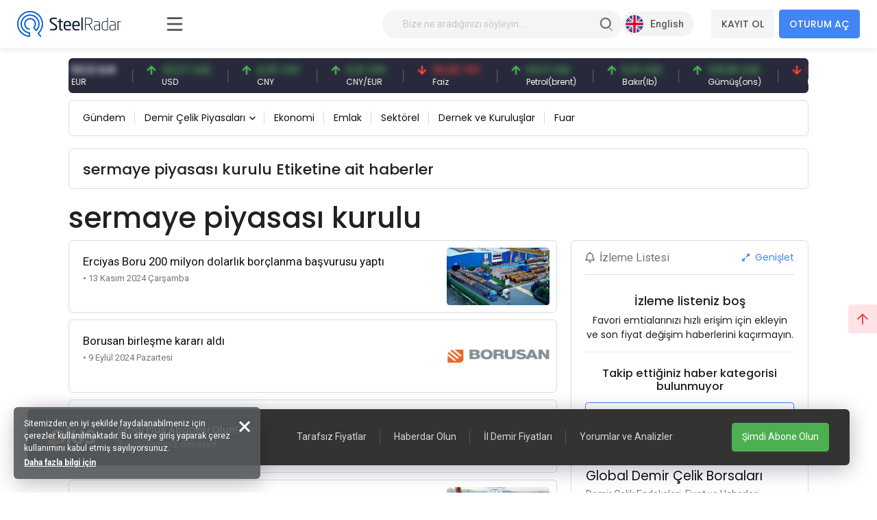

--- FILE ---
content_type: text/html; charset=utf-8
request_url: https://www.steelradar.com/sermaye-piyasasi-kurulu/haberleri/
body_size: 18154
content:


<!DOCTYPE html>
<html lang="tr" data-systemname="steelradar">
<head>
    <title>Haberler</title>
    <meta http-equiv="Content-type" content="text/html;charset=UTF-8" />
    <meta name="description" content="Yap&#x131; D&#xFC;nyas&#x131; ve &#x130;n&#x15F;aat Sekt&#xF6;r&#xFC; ile ilgili Haberler, Firmalar, Demir/&#xC7;elik Fiyatlar&#x131;, Yap&#x131; Projeleri tek t&#x131;kla ekran&#x131;n&#x131;zda." />
    <meta name="keywords" content="" />
    <meta name="viewport" content="width=device-width, initial-scale=1, shrink-to-fit=no, user-scalable=no">

    <link rel="shortcut icon" href="/favicon.ico">
    <link rel="apple-touch-icon" sizes="180x180" href="/apple-touch-icon.png">
    <link rel="icon" type="image/png" sizes="32x32" href="/favicon-32x32.png">
    <link rel="icon" type="image/png" sizes="16x16" href="/favicon-16x16.png">
    <link rel="mask-icon" href="/safari-pinned-tab.svg" color="#5bbad5">
    <meta name="apple-mobile-web-app-title" content="Steel Radar">
    <meta name="application-name" content="Steel Radar">
    <meta name="msapplication-TileColor" content="#da532c">
    <meta name="theme-color" content="#ffffff">

    <link href="https://fonts.googleapis.com" rel="dns-prefetch" />
    <link href="https://www.google-analytics.com" rel="dns-prefetch" />
    <link href="https://www.googletagservices.com" rel="dns-prefetch" />
    <link href="https://www.steelradar.com" rel="dns-prefetch" />

        <script>
            (function (w, d, s, l, i) {
                w[l] = w[l] || []; w[l].push({
                    'gtm.start':
                        new Date().getTime(), event: 'gtm.js'
                }); var f = d.getElementsByTagName(s)[0],
                    j = d.createElement(s), dl = l != 'dataLayer' ? '&l=' + l : ''; j.async = true; j.src =
                        'https://www.googletagmanager.com/gtm.js?id=' + i + dl; f.parentNode.insertBefore(j, f);
            })(window, document, 'script', 'dataLayer', 'GTM-WF9GLP7D');</script>

    <!-- Google Tag Manager by SteelRadar -->
    <script>
        (function (w, d, s, l, i) {
            w[l] = w[l] || []; w[l].push({
                'gtm.start':
                    new Date().getTime(), event: 'gtm.js'
            }); var f = d.getElementsByTagName(s)[0],
                j = d.createElement(s), dl = l != 'dataLayer' ? '&l=' + l : ''; j.async = true; j.src =
                    'https://www.googletagmanager.com/gtm.js?id=' + i + dl; f.parentNode.insertBefore(j, f);
        })(window, document, 'script', 'dataLayer', 'GTM-56LDTGSF');</script>
    <!-- End Google Tag Manager by SteelRadar -->

    <meta name="robots" content="index, follow">
    
    
    <link href="https://fonts.googleapis.com/css2?family=Poppins:wght@300;400;500;600;700&family=Roboto:ital,wght@0,300;0,400;0,500;0,700;1,400&display=swap?v=2021100500132644" rel="stylesheet" type="text/css" />
<link href="/Themes/SteelRadar/Content/plugins/fancybox3/jquery.fancybox.css?v=2021100500132644" rel="stylesheet" type="text/css" />
<link href="/Themes/SteelRadar/Content/scss/vendors/fonts/bootstrap-icons/bootstrap-icons.css?v=2021100500132644" rel="stylesheet" type="text/css" />
<link href="/Themes/SteelRadar/Content/scss/vendors/fonts/in-icon/insaatnoktasi-icon.css?v=2021100500132644" rel="stylesheet" type="text/css" />
<link href="/Themes/SteelRadar/Content/scss/vendors/fonts/fontawesome/scss/fontawesome.publish.min.css?v=2021100500132644" rel="stylesheet" type="text/css" />
<link href="/Themes/SteelRadar/Content/plugins/perfect-scrollbar/perfect-scrollbar.css?v=2021100500132644" rel="stylesheet" type="text/css" />
<link href="/Themes/SteelRadar/Content/plugins/breaking-news/breaking-news.css?v=2021100500132644" rel="stylesheet" type="text/css" />
<link href="/Themes/SteelRadar/Content/plugins/swiperjs/swiper-bundle.min.css?v=2021100500132644" rel="stylesheet" type="text/css" />
<link href="/Themes/SteelRadar/Content/css/style.min.css?v=2021100500132644" rel="stylesheet" type="text/css" />

    
    <script src="/lib/jquery/jquery-3.7.1.min.js?v=2021100500132644" type="text/javascript"></script>

    
    

    
            <link rel="alternate" hreflang="x-default" href="https://www.steelradar.com/sermaye-piyasasi-kurulu/haberleri/" />
            <link rel="alternate" hreflang="tr" href="https://www.steelradar.com/sermaye-piyasasi-kurulu/haberleri/" />
            <link rel="alternate" hreflang="en" href="https://www.steelradar.com/en/sermaye-piyasasi-kurulu/haberleri/" />


</head>
<body class=" subscription-non-active non-verified">

        <noscript>
            <iframe src="https://www.googletagmanager.com/ns.html?id=GTM-WF9GLP7D"
                    height="0" width="0" style="display:none;visibility:hidden"></iframe>
        </noscript>

    <!-- Google Tag Manager by SteelRadar (noscript) -->
        <noscript>
            <iframe src="https://www.googletagmanager.com/ns.html?id=GTM-56LDTGSF" 
                height="0" width="0" style="display:none;visibility:hidden"></iframe>
        </noscript>
    <!-- End Google Tag Manager by SteelRadar (noscript) -->

    


<header>
    <div class="header-wrap justify-content-between">
        <div class="header-brand">
            <a href="/" class="brand-logo">
    <img src="/steelradar-logo.svg" alt="Steel Radar" title="Steel Radar" />
</a>
        </div>
        <div class="header-search ms-xl-auto">
    <div class="header-search-group">
        <form method="get" class="small-search-box-form-209987787" action="/arama/">

            <input style="min-width:350px" class="input"
                   autocomplete="off"
                   name="q"
                   type="text"
                   placeholder="Bize ne aradığınızı söyleyin..." />
            <button class="btn btn-md btn-hover-icon-primary search-submit " type="submit">
                <span class="svg-icon  svg-icon-2x">
                    <svg xmlns="http://www.w3.org/2000/svg" xmlns:xlink="http://www.w3.org/1999/xlink" width="24px" height="24px" viewBox="0 0 24 24" version="1.1">
                        <g stroke="none" stroke-width="1" fill="none" fill-rule="evenodd">
                            <rect x="0" y="0" width="24" height="24" />
                            <path d="M14.2928932,16.7071068 C13.9023689,16.3165825 13.9023689,15.6834175 14.2928932,15.2928932 C14.6834175,14.9023689 15.3165825,14.9023689 15.7071068,15.2928932 L19.7071068,19.2928932 C20.0976311,19.6834175 20.0976311,20.3165825 19.7071068,20.7071068 C19.3165825,21.0976311 18.6834175,21.0976311 18.2928932,20.7071068 L14.2928932,16.7071068 Z"
                                  fill="#000000"
                                  fill-rule="nonzero"
                                  opacity="0.5" />
                            <path d="M11,16 C13.7614237,16 16,13.7614237 16,11 C16,8.23857625 13.7614237,6 11,6 C8.23857625,6 6,8.23857625 6,11 C6,13.7614237 8.23857625,16 11,16 Z M11,18 C7.13400675,18 4,14.8659932 4,11 C4,7.13400675 7.13400675,4 11,4 C14.8659932,4 18,7.13400675 18,11 C18,14.8659932 14.8659932,18 11,18 Z" fill="#000000" fill-rule="nonzero" />
                        </g>
                    </svg>
                </span>
            </button>

                
        </form>
    </div>
</div>

        <div class="header-right navbar-expand-xl text-end">
            <div class="header-language">
            <a href="/c-l/2/?returnurl=/en/sermaye-piyasasi-kurulu/haberleri/" class="header-language-btn text-nowrap">
                <img src="/i/f/en.png" alt="" /> <span>English</span>
            </a>
</div>
            <div class="aside-menu-button">
                <svg class="aside-menu-icon" viewBox="0 0 100 100" width="50">
                    <path class="line top" d="m 30, 33 h 40 c 0,0 9.044436,-0.654587 9.044436,-8.508902 0,-7.854315 -8.024349,-11.958003 -14.89975,-10.85914 -6.875401,1.098863 -13.637059,4.171617 -13.637059,16.368042 v 40" />
                    <path class="line middle" d="m 30, 50 h 40" />
                    <path class="line bottom" d="m 30, 67 h 40 c 12.796276,0 15.357889,-11.717785 15.357889,-26.851538 0,-15.133752 -4.786586,-27.274118 -16.667516,-27.274118 -11.88093,0 -18.499247,6.994427 -18.435284,17.125656 l 0.252538,40" />
                </svg>
            </div>
            

    <button class="navbar-toggler collapsed" type="button" data-bs-toggle="collapse" data-bs-target="#navbarSupportedContent" aria-controls="navbarSupportedContent" aria-expanded="false" aria-label="Toggle navigation">
        <i class="fas fa-user"></i>
    </button>
    <div class="collapse navbar-collapse" id="navbarSupportedContent">
        <a href="/kullanici-kayit/" class="btn btn-light mt-3 mt-md-0 me-md-2 fw-bold order-md-1 order-2 text-nowrap">KAYIT OL</a>
        <a href="/kullanici-giris/" class="btn btn-primary fw-bold order-md-2 order-1 text-nowrap">OTURUM AÇ</a>
    </div>

        </div>
    </div>
</header>


<main class="wrapper d-lg-flex">
    <div class="aside">
        <div class="aside-overlay"></div>
        <div class="aside-wrapper">
            <div class="aside-menu">
                <ul class="list-unstyled aside-menu-list">
                    <li >
                        <a href="/"><i class="in-icon-home"></i> <span>Ana Sayfa</span></a>
                    </li>
		<li>
                        <a target="_blank" href="https://insight.steelradar.com/4"><i class="fal fa-book"></i> <span>SteelRadar <b class="text-danger">Insight</b>  </span></a>
                    </li>
<li>
<a target="_blank" href="https://drive.google.com/drive/folders/1nhgADOdGj5x-Yvnbg3aBmpve9Vdk_Ojt"><i class="fal fa-newspaper"></i><span>Bültenler</span></a>
</li>
                    <li >
                        <a href="/celik-bolge-fiyatlari/"><i class="fal fa-map-marker-check"></i><span>Bölgeler</span></a>
                    </li>
                    <li >
                        <a href="/celik-piyasa-fiyatlari/"><i class="fal fa-industry-alt"></i><span>Piyasalar</span></a>
                    </li>
                    <li>
                        <a href="/pazaryeri/"><i class="fal fa-cube"></i> <span>Pazaryeri</span></a>
                    </li>
                    <li>
                        <a href="/haberler/"><i class="in-icon-news"></i> <span>Haberler</span></a>
                    </li>
                    <li >
                        <a href="/yorumlar/"><i class="fal fa-comments-alt"></i> <span>Yorumlar</span></a>
                    </li>
                    
                        <li class="active">
                            <a href="/analiz/haberleri/"><i class="fal fa-analytics"></i> <span>Analiz</span></a>
                        </li>
                    <li>
                        <a href="/celik-fiyat-analiz-araci/"><i class="fal fa-chart-line"></i> <span>Fiyat analiz aracı</span></a>
                    </li>
                    <li >
                        <a href="/izleme-listem/"><i class="fal fa-list-alt"></i><span>İzleme Listesi</span></a>
                    </li>

                    <li>
                        <a href="/celik-vadeli-islem-fiyatlari"> <i class="fal fa-monitor-heart-rate"></i> <span>Vadeli Çelik Borsaları</span></a>
                    </li>
                     
                </ul>
                



                

                <hr />
                <div class="aside-subtitle">
                    <a>
                        PİYASALAR
                    </a>
                </div>
                    <!-- Page Header -->
    <ul class="list-unstyled piyasalar-menu aside-menu-list">
            <li class="">
                <a href="/insaat-demiri-fiyatlari/"><i class="in-icon-insaatdemiri"></i> <span>&#x130;n&#x15F;aat Demiri</span></a>
            </li>
            <li class="">
                <a href="/hurda/"><i class="in-icon-hurda"></i> <span>Hurda</span></a>
            </li>
            <li class="">
                <a href="/demir-cevheri/"><i class="in-icon-cevher"></i> <span>Demir Cevheri</span></a>
            </li>
            <li class="">
                <a href="/kutuk/"><i class="in-icon-kutuk"></i> <span>K&#xFC;t&#xFC;k</span></a>
            </li>
            <li class="">
                <a href="/slab-2/"><i class="in-icon-kutuk"></i> <span>Slab</span></a>
            </li>
            <li class="">
                <a href="/filmasin/"><i class="in-icon-filmasin"></i> <span>Filma&#x15F;in</span></a>
            </li>
            <li class="">
                <a href="/celik-hasir/"><i class="in-icon-celikhasir"></i> <span>&#xC7;elik Has&#x131;r</span></a>
            </li>
            <li class="">
                <a href="/profil/"><i class="in-icon-profil"></i> <span>Profil</span></a>
            </li>
            <li class="">
                <a href="/kosebent/"><i class="in-icon-kosebent"></i> <span>K&#xF6;&#x15F;ebent</span></a>
            </li>
            <li class="">
                <a href="/sac/"><i class="in-icon-sac"></i> <span>Sac</span></a>
            </li>
            <li class="">
                <a href="/boru-2/"><i class="in-icon-boru"></i> <span>Boru</span></a>
            </li>
            <li class="">
                <a href="/komur-2/"><i class="in-icon-cevher"></i> <span>K&#xF6;m&#xFC;r</span></a>
            </li>
            <li class="">
                <a href="/pik-demir-2/"><i class="in-icon-pikdemir"></i> <span>Pik Demir</span></a>
            </li>
    </ul>

                <hr />
                

<ul class="aside-menu-basic list-unstyled mb-10">
    <li>
        <a style="background-color:#4785f5; color:#fff; border-radius:0 60px 60px 0;" href="/abonelik-bilgileri/">+Plus Abonesi Olun</a>
    </li>
   
        <li>
            <a href="/hakkimizda/">Hakk&#x131;m&#x131;zda</a>
        </li>
        <li>
            <a href="/medya-partnerlerimiz/">Fuarlar ve Medya Partnerlikleri</a>
        </li>
        <li>
            <a href="/bize-ulasin/">&#x130;leti&#x15F;im</a>
        </li>
        <li>
            <a href="/gizlilik/">Gizlilik</a>
        </li>

    
    <li class="feedback-menu-btn">
        <a href="#" data-bs-toggle="modal" data-bs-target="#feedbackModal">Geri Bildirim</a>
    </li>
</ul>


            </div>
        </div>
    </div>
    <div class="container-xl">
        <div class="content">

            



            

             

            



<div class="price-bar">
    <div class="price-bar-list">
        <div class="swiper-container w-100">
            <div class="swiper-wrapper">
                        <div class="swiper-slide">
                            <div class="price-bar-item price-long">
                                <span class="price-bar-item-current">
                                    <span class="is-price">12.668,52 TRY</span>
                                </span>
                                <span class="price-bar-item-name"> BIST 100 </span>
                                <a href="#" title="BIST 100"><span>BIST 100</span></a>
                            </div>
                        </div>
                        <div class="swiper-slide">
                            <div class="price-bar-item ">
                                <span class="price-bar-item-current">
                                    <span class="is-price">50,12 EUR</span>
                                </span>
                                <span class="price-bar-item-name"> EUR </span>
                                <a href="#" title="EUR"><span>EUR</span></a>
                            </div>
                        </div>
                        <div class="swiper-slide">
                            <div class="price-bar-item price-long">
                                <span class="price-bar-item-current">
                                    <span class="is-price">43,27 USD</span>
                                </span>
                                <span class="price-bar-item-name"> USD </span>
                                <a href="#" title="USD"><span>USD</span></a>
                            </div>
                        </div>
                        <div class="swiper-slide">
                            <div class="price-bar-item price-long">
                                <span class="price-bar-item-current">
                                    <span class="is-price">6,25 CNY</span>
                                </span>
                                <span class="price-bar-item-name"> CNY </span>
                                <a href="#" title="CNY"><span>CNY</span></a>
                            </div>
                        </div>
                        <div class="swiper-slide">
                            <div class="price-bar-item price-long">
                                <span class="price-bar-item-current">
                                    <span class="is-price">0,12 CNY</span>
                                </span>
                                <span class="price-bar-item-name"> CNY/EUR </span>
                                <a href="#" title="CNY/EUR"><span>CNY/EUR</span></a>
                            </div>
                        </div>
                        <div class="swiper-slide">
                            <div class="price-bar-item price-short">
                                <span class="price-bar-item-current">
                                    <span class="is-price">36,45 TRY</span>
                                </span>
                                <span class="price-bar-item-name"> Faiz </span>
                                <a href="#" title="Faiz"><span>Faiz</span></a>
                            </div>
                        </div>
                        <div class="swiper-slide">
                            <div class="price-bar-item price-long">
                                <span class="price-bar-item-current">
                                    <span class="is-price">64,11 USD</span>
                                </span>
                                <span class="price-bar-item-name"> Petrol(brent) </span>
                                <a href="#" title="Petrol(brent)"><span>Petrol(brent)</span></a>
                            </div>
                        </div>
                        <div class="swiper-slide">
                            <div class="price-bar-item price-long">
                                <span class="price-bar-item-current">
                                    <span class="is-price">5,91 USD</span>
                                </span>
                                <span class="price-bar-item-name"> Bak&#x131;r(lb) </span>
                                <a href="#" title="Bak&#x131;r(lb)"><span>Bak&#x131;r(lb)</span></a>
                            </div>
                        </div>
                        <div class="swiper-slide">
                            <div class="price-bar-item price-long">
                                <span class="price-bar-item-current">
                                    <span class="is-price">129,98 USD</span>
                                </span>
                                <span class="price-bar-item-name"> G&#xFC;m&#xFC;&#x15F;(ons) </span>
                                <a href="#" title="G&#xFC;m&#xFC;&#x15F;(ons)"><span>G&#xFC;m&#xFC;&#x15F;(ons)</span></a>
                            </div>
                        </div>
                        <div class="swiper-slide">
                            <div class="price-bar-item price-short">
                                <span class="price-bar-item-current">
                                    <span class="is-price">106,07 USD</span>
                                </span>
                                <span class="price-bar-item-name"> (CME) 62% Fe </span>
                                <a href="#" title="(CME) 62% Fe"><span>(CME) 62% Fe</span></a>
                            </div>
                        </div>
                        <div class="swiper-slide">
                            <div class="price-bar-item ">
                                <span class="price-bar-item-current">
                                    <span class="is-price">351,00 USD</span>
                                </span>
                                <span class="price-bar-item-name"> Gemi S&#xF6;k&#xFC;m </span>
                                <a href="#" title="Gemi S&#xF6;k&#xFC;m"><span>Gemi S&#xF6;k&#xFC;m</span></a>
                            </div>
                        </div>
                        <div class="swiper-slide">
                            <div class="price-bar-item price-long">
                                <span class="price-bar-item-current">
                                    <span class="is-price">6.497,14 TRY</span>
                                </span>
                                <span class="price-bar-item-name"> Alt&#x131;n(gr) </span>
                                <a href="#" title="Alt&#x131;n(gr)"><span>Alt&#x131;n(gr)</span></a>
                            </div>
                        </div>
                        <div class="swiper-slide">
                            <div class="price-bar-item ">
                                <span class="price-bar-item-current">
                                    <span class="is-price">106,00 USD</span>
                                </span>
                                <span class="price-bar-item-name"> Demir Cevheri 61% Fe </span>
                                <a href="#" title="Demir Cevheri 61% Fe"><span>Demir Cevheri 61% Fe</span></a>
                            </div>
                        </div>
             
            </div>
        </div>
    </div>

    <!--   <div class="price-bottom">
       <div class="update-date">
          Son Güncelleme: 28.03.2021 - 14:02:15 <a href="#" class="link-success ms-1 d-inline-block"><i class="fas fa-sync-alt icon-lg-nm"></i></a>
       </div>
         <div class="legal-warning">
          <a href="#">Sorumluluk reddi beyanı</a>
       </div>
    </div> -->
</div>

<script>
    $(document).ready(function () {
        const swiper = new Swiper(".price-bar-list .swiper-container", {
            slidesPerView: "auto",
            autoplay: {
                delay: 1,
                disableOnInteraction: false,
                pauseOnMouseEnter: true,
            },
            speed: 2150,
            loop: true,
        });
    });
</script>

    <!-- Page Header -->
<div class="page-header my-5 mt-lg-0 py-4 py-md-3 py-lg-2">
    <a href="#" class="page-header-menu-btn page-header-menu-notitle btn btn-light-primary mb-0 fw-semibold">
        KATEGORİLER <i class="fas fa-bars icon-nm ms-2 pe-0 mb-1 mb-md-0"></i>
    </a>
    <ul class="page-header-menu page-header-menu-modal  list-unstyled mb-0">
        <li class="page-header-menu-title">
            <span>KATEGORİLER</span>
            <span class="page-header-menu-close">
                <i class="fas fa-times"></i>
            </span>
        </li>

<li class="inactive  parent" onclick="redirectSection(this)" data-href="/haberler/gundem/">
        <a href="/haberler/gundem/">
            G&#xFC;ndem
        </a>

</li>

<li class="inactive dropdown dropdown-hover parent" onclick="redirectSection(this)" data-href="/haberler/demir-celik-piyasalari/">
        <a href="/haberler/demir-celik-piyasalari/" class="dropdown-toggle " id="news-category-1" data-bs-toggle="dropdown" aria-expanded="false">
            Demir &#xC7;elik Piyasalar&#x131;
        </a>

            <ul class="dropdown-menu dropdown-menu-sm dropdown-menu-anim-up" aria-labelledby="news-category-6">

<li>
    <a href="/haberler/insaat-demiri-haberleri/" class="dropdown-item">
        &#x130;n&#x15F;aat Demiri Haberleri
    </a>
</li>

<li>
    <a href="/haberler/hurda-haberleri/" class="dropdown-item">
        Hurda Haberleri
    </a>
</li>

<li>
    <a href="/haberler/demir-cevheri-haberleri/" class="dropdown-item">
        Demir Cevheri Haberleri
    </a>
</li>

<li>
    <a href="/haberler/kutuk-haberleri/" class="dropdown-item">
        K&#xFC;t&#xFC;k Haberleri
    </a>
</li>

<li>
    <a href="/haberler/filmasin-haberleri/" class="dropdown-item">
        Filma&#x15F;in Haberleri
    </a>
</li>

<li>
    <a href="/haberler/celik-hasir-haberleri/" class="dropdown-item">
        &#xC7;elik Has&#x131;r Haberleri
    </a>
</li>

<li>
    <a href="/haberler/sac-ve-profil-haberleri/" class="dropdown-item">
        Sac Haberleri
    </a>
</li>

<li>
    <a href="/haberler/boru-ve-profil-haberleri/" class="dropdown-item">
        Boru ve Profil Haberleri
    </a>
</li>

<li>
    <a href="/haberler/kosebent-haberleri/" class="dropdown-item">
        K&#xF6;&#x15F;ebent Haberleri
    </a>
</li>
            </ul>
</li>

<li class="inactive  parent" onclick="redirectSection(this)" data-href="/haberler/ekonomi/">
        <a href="/haberler/ekonomi/">
            Ekonomi
        </a>

</li>

<li class="inactive  parent" onclick="redirectSection(this)" data-href="/haberler/emlak-haberleri/">
        <a href="/haberler/emlak-haberleri/">
            Emlak
        </a>

</li>

<li class="inactive  parent" onclick="redirectSection(this)" data-href="/haberler/sektorel/">
        <a href="/haberler/sektorel/">
            Sekt&#xF6;rel
        </a>

</li>

<li class="inactive  parent" onclick="redirectSection(this)" data-href="/haberler/dernek-ve-kuruluslar/">
        <a href="/haberler/dernek-ve-kuruluslar/">
            Dernek ve Kurulu&#x15F;lar
        </a>

</li>

<li class="inactive  parent" onclick="redirectSection(this)" data-href="/haberler/fuar-haberleri/">
        <a href="/haberler/fuar-haberleri/">
            Fuar
        </a>

</li>
    </ul>
</div>




















    <div class="page-header mb-5">
        <h2 class="page-header-title mt-3">
            sermaye piyasas&#x131; kurulu Etiketine ait haberler
        </h2>
    </div>

<h1>sermaye piyasas&#x131; kurulu</h1>



<div class="row content__row">
    <div class="col-lg-8">
        <div class="news-row-list">
            <div class="row gy-3">
                    <div class="col-12">
                        <div class="news-row-item">
                            <div class="news-row-item-content">
                                <h4>Erciyas Boru 200 milyon dolarl&#x131;k bor&#xE7;lanma ba&#x15F;vurusu yapt&#x131;</h4>
                                <span class="date"> • 13 Kas&#x131;m 2024 &#xC7;ar&#x15F;amba</span>
                            </div>
                            <div class="news-row-item-image">
                                <a href="#">
                                    <img src="https://www.steelradar.com/i/m/014/0148129_erciyas-boru-200-milyon-dolarlik-borclanma-basvurusu-yapti.jpeg" alt="" />
                                </a>
                            </div>
                            <a href="/haber/erciyas-boru-200-milyon-dolarlik-borclanma-basvurusu-yapti/" title="" class="news-row-item-link"></a>
                        </div>
                    </div>
                    <div class="col-12">
                        <div class="news-row-item">
                            <div class="news-row-item-content">
                                <h4>Borusan birle&#x15F;me karar&#x131; ald&#x131;</h4>
                                <span class="date"> • 9 Eyl&#xFC;l 2024 Pazartesi</span>
                            </div>
                            <div class="news-row-item-image">
                                <a href="#">
                                    <img src="https://www.steelradar.com/i/m/014/0146199_borusan-birlesme-karari-aldi.png" alt="" />
                                </a>
                            </div>
                            <a href="/haber/borusan-birlesme-karari-aldi-2/" title="" class="news-row-item-link"></a>
                        </div>
                    </div>
                    <div class="col-12">
                        <div class="news-row-item">
                            <div class="news-row-item-content">
                                <h4>Ekinciler Demir &#xC7;elik halka arz oluyor</h4>
                                <span class="date"> • 5 Eyl&#xFC;l 2024 Per&#x15F;embe</span>
                            </div>
                            <div class="news-row-item-image">
                                <a href="#">
                                    <img src="https://www.steelradar.com/i/m/014/0146065_ekinciler-demir-celik-halka-arz-oluyor.png" alt="" />
                                </a>
                            </div>
                            <a href="/haber/ekinciler-demir-celik-halka-arz-oluyor/" title="" class="news-row-item-link"></a>
                        </div>
                    </div>
                    <div class="col-12">
                        <div class="news-row-item">
                            <div class="news-row-item-content">
                                <h4>Erciyas Boru bor&#xE7;lanma ba&#x15F;vurusu yapt&#x131;</h4>
                                <span class="date"> • 29 A&#x11F;ustos 2024 Per&#x15F;embe</span>
                            </div>
                            <div class="news-row-item-image">
                                <a href="#">
                                    <img src="https://www.steelradar.com/i/m/014/0145928_erciyas-celik-borclanma-basvurusu-yapti.jpeg" alt="" />
                                </a>
                            </div>
                            <a href="/haber/erciyas-celik-borclanma-basvurusu-yapti/" title="" class="news-row-item-link"></a>
                        </div>
                    </div>
                    <div class="col-12">
                        <div class="news-row-item">
                            <div class="news-row-item-content">
                                <h4>K&#x131;ra&#xE7; Galvaniz halka arz oluyor! Talep toplama tarihi belli oldu </h4>
                                <span class="date"> • 12 A&#x11F;ustos 2024 Pazartesi</span>
                            </div>
                            <div class="news-row-item-image">
                                <a href="#">
                                    <img src="https://www.steelradar.com/i/m/014/0145324_kirac-galvaniz-halka-arz-oluyor.jpeg" alt="" />
                                </a>
                            </div>
                            <a href="/haber/kirac-galvaniz-halka-arz-oluyor-talep-toplama-tarihi-belli-oldu/" title="" class="news-row-item-link"></a>
                        </div>
                    </div>
                    <div class="col-12">
                        <div class="news-row-item">
                            <div class="news-row-item-content">
                                <h4>SPK, &#xD6;zya&#x15F;ar Tel&#x27;in halka arz&#x131;n&#x131; onaylad&#x131;</h4>
                                <span class="date"> • 17 May&#x131;s 2024 Cuma</span>
                            </div>
                            <div class="news-row-item-image">
                                <a href="#">
                                    <img src="https://www.steelradar.com/i/m/014/0142874_spk-ozyasar-telin-halka-arzini-onayladi.jpeg" alt="" />
                                </a>
                            </div>
                            <a href="/haber/spk-ozyasar-telin-halka-arzini-onayladi/" title="" class="news-row-item-link"></a>
                        </div>
                    </div>
                    <div class="col-12">
                        <div class="news-row-item">
                            <div class="news-row-item-content">
                                <h4>Ko&#xE7; Metalurji&#x2019;nin halka arz ba&#x15F;vurusu onayland&#x131;</h4>
                                <span class="date"> • 3 May&#x131;s 2024 Cuma</span>
                            </div>
                            <div class="news-row-item-image">
                                <a href="#">
                                    <img src="https://www.steelradar.com/i/m/014/0142304_koc-metalurjinin-halka-arza-basvurusu-onaylandi.jpeg" alt="" />
                                </a>
                            </div>
                            <a href="/haber/koc-metalurjinin-halka-arza-basvurusu-onaylandi/" title="" class="news-row-item-link"></a>
                        </div>
                    </div>
                    <div class="col-12">
                        <div class="news-row-item">
                            <div class="news-row-item-content">
                                <h4>Kocaer &#xC7;elik&#x2019;ten bedelsiz sermaye art&#x131;r&#x131;m&#x131; karar&#x131;!</h4>
                                <span class="date"> • 27 Nisan 2024 Cumartesi</span>
                            </div>
                            <div class="news-row-item-image">
                                <a href="#">
                                    <img src="https://www.steelradar.com/i/m/014/0142070_kocaer-celikten-bedelsiz-sermaye-artirimi-karari.png" alt="" />
                                </a>
                            </div>
                            <a href="/haber/kocaer-celikten-bedelsiz-sermaye-artirimi-karari/" title="" class="news-row-item-link"></a>
                        </div>
                    </div>
                    <div class="col-12">
                        <div class="news-row-item">
                            <div class="news-row-item-content">
                                <h4>Soyba&#x15F; Demir &#xC7;elik halka arz i&#xE7;in onay bekliyor</h4>
                                <span class="date"> • 9 Nisan 2024 Sal&#x131;</span>
                            </div>
                            <div class="news-row-item-image">
                                <a href="#">
                                    <img src="https://www.steelradar.com/i/m/014/0141568_soybas-demir-celik-halka-arz-icin-onay-bekliyor.jpeg" alt="" />
                                </a>
                            </div>
                            <a href="/haber/soybas-demir-celik-halka-arz-icin-onay-bekliyor-2/" title="" class="news-row-item-link"></a>
                        </div>
                    </div>
                    <div class="col-12">
                        <div class="news-row-item">
                            <div class="news-row-item-content">
                                <h4>SPK&#x2019;dan Erdemir raporu i&#xE7;in Bank of America&#x2019;ya inceleme</h4>
                                <span class="date"> • 6 Mart 2024 &#xC7;ar&#x15F;amba</span>
                            </div>
                            <div class="news-row-item-image">
                                <a href="#">
                                    <img src="https://www.steelradar.com/i/m/014/0140404_spkdan-erdemir-raporu-icin-bank-of-americaya-inceleme.jpeg" alt="" />
                                </a>
                            </div>
                            <a href="/haber/spkdan-erdemir-raporu-icin-bank-of-americaya-inceleme/" title="" class="news-row-item-link"></a>
                        </div>
                    </div>
                                                    <div class="pager">
                        <ul><li class="current-page"><span>1</span></li><li class="individual-page"><a href="https://www.steelradar.com/sermaye-piyasasi-kurulu/haberleri/?pagenumber=2">2</a></li><li class="next-page"><a href="https://www.steelradar.com/sermaye-piyasasi-kurulu/haberleri/?pagenumber=2">»</a></li></ul>
                    </div>
            </div>
        </div>
    </div>
    <div class="col-lg-4">
        <div class="right-content">
            


<div class="card card-basic mb-5">
    <div class="card-header d-flex align-items-center justify-content-between">
        <h6 class="fw-normal mb-0 text-muted font-roboto"><i class="far fa-bell me-2 "></i>İzleme Listesi</h6>
        <a href="/izleme-listem/" class="text-hover-danger"><i class="fas fa-expand-alt icon-nm me-1"></i> Genişlet</a>
    </div>
    <div class="card-body px-0 py-0">
        <div class="watch-list">
                <div class="mt-8 text-center">
                    <h5>İzleme listeniz boş</h5>
                    <p>Favori emtialarınızı hızlı erişim için ekleyin ve son fiyat değişim haberlerini kaçırmayın.</p>
                    <hr class="bg-dark-o-100" />
                </div>


        </div>
            <div class="py-2 text-center">
                <h6> Takip ettiğiniz haber kategorisi bulunmuyor</h6>
            </div>
        <a href="/hesabim/bildirim-tercihleri/" class="btn btn-outline-primary mb-6 w-100 btn-sm">Bildirim Tercihlerini Düzenle</a>
    </div>
</div>

            
<div class="card card-custom card-border mb-5">
    <div class="card-header card-header-tabs-line">
        <div class="card-title">
            <h3 class="card-label font-size-h4">
                Global Demir Çelik Borsaları
            </h3>
            <p>Demir Çelik Endeksleri, Fiyat ve Haberleri</p>
        </div>
        <div class="card-toolbar">
            <ul class="nav nav-border nav-flex-wrap" id="piyasalar-tab" role="tablist">
                                    <li class="nav-item" role="presentation">
                        <a href="#" class="nav-link active" id="shanghai-vadeli-islemler-insaat-demiri-tab" data-bs-toggle="tab" data-bs-target="#shanghai-vadeli-islemler-insaat-demiri" type="button" role="tab" aria-controls="22" aria-selected="true">
                            <span class="nav-text">Shanghai Vadeli &#x130;&#x15F;lemler- &#x130;n&#x15F;aat demiri</span>
                        </a>
                    </li>
                    <li class="nav-item" role="presentation">
                        <a href="#" class="nav-link " id="shanghai-vadeli-islemler-hrc-tab" data-bs-toggle="tab" data-bs-target="#shanghai-vadeli-islemler-hrc" type="button" role="tab" aria-controls="23" aria-selected="true">
                            <span class="nav-text">Shanghai Vadeli &#x130;&#x15F;lemler HRC</span>
                        </a>
                    </li>
                    <li class="nav-item" role="presentation">
                        <a href="#" class="nav-link " id="shanghai-vadeli-islemler-paslanmaz-celik-tab" data-bs-toggle="tab" data-bs-target="#shanghai-vadeli-islemler-paslanmaz-celik" type="button" role="tab" aria-controls="24" aria-selected="true">
                            <span class="nav-text">Shanghai Vadeli &#x130;&#x15F;lemler- Paslanmaz &#xC7;elik</span>
                        </a>
                    </li>
                    <li class="nav-item" role="presentation">
                        <a href="#" class="nav-link " id="lme-celik-insaat-demiri-tab" data-bs-toggle="tab" data-bs-target="#lme-celik-insaat-demiri" type="button" role="tab" aria-controls="11" aria-selected="true">
                            <span class="nav-text">LME &#xC7;elik &#x130;n&#x15F;aat Demiri</span>
                        </a>
                    </li>
                    <li class="nav-item" role="presentation">
                        <a href="#" class="nav-link " id="lme-celik-hurda-tab" data-bs-toggle="tab" data-bs-target="#lme-celik-hurda" type="button" role="tab" aria-controls="15" aria-selected="true">
                            <span class="nav-text">LME &#xC7;elik Hurda</span>
                        </a>
                    </li>
                    <li class="nav-item" role="presentation">
                        <a href="#" class="nav-link " id="lme-celik-hrc-tab" data-bs-toggle="tab" data-bs-target="#lme-celik-hrc" type="button" role="tab" aria-controls="16" aria-selected="true">
                            <span class="nav-text">LME &#xC7;elik HRC</span>
                        </a>
                    </li>
                    <li class="nav-item" role="presentation">
                        <a href="#" class="nav-link " id="lme-celik-hasir-tab" data-bs-toggle="tab" data-bs-target="#lme-celik-hasir" type="button" role="tab" aria-controls="21" aria-selected="true">
                            <span class="nav-text">LME &#xC7;elik Has&#x131;r</span>
                        </a>
                    </li>
            </ul>
        </div>
    </div>
    <div class="card-body p-0">
        <div class="tab-content" id="piyasalar-tab">
                            <div class="tab-pane  fade show active" id="shanghai-vadeli-islemler-insaat-demiri" role="tabpanel" aria-labelledby="shanghai-vadeli-islemler-insaat-demiri-tab">

                    <div class="global-price-list">

                            <div class="global-price-group">
                                <div class="global-price-list-title">
                                    

                                        <h5>Shanghai Vadeli &#x130;&#x15F;lemler &#x130;n&#x15F;aat Demiri 1 ay vadeli </h5>


                                </div>
                                 
                                    <a href="/bolge/global/shanghai-vadeli-islemler-insaat-demiri-1-ay-vadeli/8/" class="global-price-item global-price-item-nochange">

                                        <div class="global-price-col">
                                            <div class="global-price-title">
                                                Shanghai Vadeli &#x130;&#x15F;lemler- &#x130;n&#x15F;aat Demiri - 1 ay vadeli 
                                            </div>
                                            <div class="global-price-date">
                                                19.01.2026
                                            </div>
                                        </div>

                                        <div class="global-price-col text-end ms-auto">

                                            <div class="global-price-current">
                                                <div class="is-price">
                                                    0,00
                                                </div>
                                            </div>
                                            <div class="global-price-change">
                                                <div class="is-price">
                                                    -0,00 (0,00)
                                                </div>
                                            </div>

                                        </div>
                                        <div class="global-price-col ms-5">
                                            <i class="fas fa-minus"></i>
                                        </div>

                                    </a>

                            </div>
                            <div class="global-price-group">
                                <div class="global-price-list-title">
                                    

                                        <h5>Shanghai Vadeli &#x130;&#x15F;lemler &#x130;n&#x15F;aat Demiri 2 Ay Vadeli</h5>


                                </div>
                                 
                                    <a href="/bolge/global/shanghai-vadeli-islemler-insaat-demiri-2-ay-vadeli/8/" class="global-price-item global-price-item-nochange">

                                        <div class="global-price-col">
                                            <div class="global-price-title">
                                                Shanghai Vadeli &#x130;&#x15F;lemler- &#x130;n&#x15F;aat Demiri- 2 Ay Vadeli
                                            </div>
                                            <div class="global-price-date">
                                                19.01.2026
                                            </div>
                                        </div>

                                        <div class="global-price-col text-end ms-auto">

                                            <div class="global-price-current">
                                                <div class="is-price">
                                                    0,00
                                                </div>
                                            </div>
                                            <div class="global-price-change">
                                                <div class="is-price">
                                                    -0,00 (0,00)
                                                </div>
                                            </div>

                                        </div>
                                        <div class="global-price-col ms-5">
                                            <i class="fas fa-minus"></i>
                                        </div>

                                    </a>

                            </div>
                            <div class="global-price-group">
                                <div class="global-price-list-title">
                                    

                                        <h5>Shanghai Vadeli &#x130;&#x15F;lemler &#x130;n&#x15F;aat Demiri 3 ay vadeli </h5>


                                </div>
                                 
                                    <a href="/bolge/global/shanghai-vadeli-islemler-insaat-demiri-3-ay-vadeli/8/" class="global-price-item global-price-item-nochange">

                                        <div class="global-price-col">
                                            <div class="global-price-title">
                                                Shanghai Vadeli &#x130;&#x15F;lemler &#x130;n&#x15F;aat Demiri 3 ay vadeli 
                                            </div>
                                            <div class="global-price-date">
                                                19.01.2026
                                            </div>
                                        </div>

                                        <div class="global-price-col text-end ms-auto">

                                            <div class="global-price-current">
                                                <div class="is-price">
                                                    0,00
                                                </div>
                                            </div>
                                            <div class="global-price-change">
                                                <div class="is-price">
                                                    -0,00 (0,00)
                                                </div>
                                            </div>

                                        </div>
                                        <div class="global-price-col ms-5">
                                            <i class="fas fa-minus"></i>
                                        </div>

                                    </a>

                            </div>

                    </div>
                     


                </div>
                <div class="tab-pane  fade show " id="shanghai-vadeli-islemler-hrc" role="tabpanel" aria-labelledby="shanghai-vadeli-islemler-hrc-tab">

                    <div class="global-price-list">

                            <div class="global-price-group">
                                <div class="global-price-list-title">
                                    

                                        <h5>HRC - 1 Ay Vadeli</h5>


                                </div>
                                 
                                    <a href="/bolge/global/hrc-1-ay-vadeli/8/" class="global-price-item global-price-item-nochange">

                                        <div class="global-price-col">
                                            <div class="global-price-title">
                                                HRC - 1 Ay Vadeli
                                            </div>
                                            <div class="global-price-date">
                                                19.01.2026
                                            </div>
                                        </div>

                                        <div class="global-price-col text-end ms-auto">

                                            <div class="global-price-current">
                                                <div class="is-price">
                                                    0,00
                                                </div>
                                            </div>
                                            <div class="global-price-change">
                                                <div class="is-price">
                                                    -0,00 (0,00)
                                                </div>
                                            </div>

                                        </div>
                                        <div class="global-price-col ms-5">
                                            <i class="fas fa-minus"></i>
                                        </div>

                                    </a>

                            </div>
                            <div class="global-price-group">
                                <div class="global-price-list-title">
                                    

                                        <h5>HRC - 2 Ay Vadeli</h5>


                                </div>
                                 
                                    <a href="/bolge/global/hrc-2-ay-vadeli/8/" class="global-price-item global-price-item-nochange">

                                        <div class="global-price-col">
                                            <div class="global-price-title">
                                                HRC - 2 Ay Vadeli
                                            </div>
                                            <div class="global-price-date">
                                                19.01.2026
                                            </div>
                                        </div>

                                        <div class="global-price-col text-end ms-auto">

                                            <div class="global-price-current">
                                                <div class="is-price">
                                                    0,00
                                                </div>
                                            </div>
                                            <div class="global-price-change">
                                                <div class="is-price">
                                                    -0,00 (0,00)
                                                </div>
                                            </div>

                                        </div>
                                        <div class="global-price-col ms-5">
                                            <i class="fas fa-minus"></i>
                                        </div>

                                    </a>

                            </div>
                            <div class="global-price-group">
                                <div class="global-price-list-title">
                                    

                                        <h5>HRC - 3 Ay Vadeli</h5>


                                </div>
                                 
                                    <a href="/bolge/global/hrc-3-ay-vadeli/8/" class="global-price-item global-price-item-nochange">

                                        <div class="global-price-col">
                                            <div class="global-price-title">
                                                HRC - 3 Ay Vadeli
                                            </div>
                                            <div class="global-price-date">
                                                19.01.2026
                                            </div>
                                        </div>

                                        <div class="global-price-col text-end ms-auto">

                                            <div class="global-price-current">
                                                <div class="is-price">
                                                    0,00
                                                </div>
                                            </div>
                                            <div class="global-price-change">
                                                <div class="is-price">
                                                    -0,00 (0,00)
                                                </div>
                                            </div>

                                        </div>
                                        <div class="global-price-col ms-5">
                                            <i class="fas fa-minus"></i>
                                        </div>

                                    </a>

                            </div>

                    </div>
                     


                </div>
                <div class="tab-pane  fade show " id="shanghai-vadeli-islemler-paslanmaz-celik" role="tabpanel" aria-labelledby="shanghai-vadeli-islemler-paslanmaz-celik-tab">

                    <div class="global-price-list">

                            <div class="global-price-group">
                                <div class="global-price-list-title">
                                    

                                        <h5>Paslanmaz &#xC7;elik - 1 Ay Vadeli</h5>


                                </div>
                                 
                                    <a href="/bolge/global/paslanmaz-celik-1-ay-vadeli/8/" class="global-price-item global-price-item-nochange">

                                        <div class="global-price-col">
                                            <div class="global-price-title">
                                                Paslanmaz &#xC7;elik - 1 Ay Vadeli
                                            </div>
                                            <div class="global-price-date">
                                                19.01.2026
                                            </div>
                                        </div>

                                        <div class="global-price-col text-end ms-auto">

                                            <div class="global-price-current">
                                                <div class="is-price">
                                                    0,00
                                                </div>
                                            </div>
                                            <div class="global-price-change">
                                                <div class="is-price">
                                                    -0,00 (0,00)
                                                </div>
                                            </div>

                                        </div>
                                        <div class="global-price-col ms-5">
                                            <i class="fas fa-minus"></i>
                                        </div>

                                    </a>

                            </div>
                            <div class="global-price-group">
                                <div class="global-price-list-title">
                                    

                                        <h5>Paslanmaz &#xC7;elik - 2 Ay Vadeli</h5>


                                </div>
                                 
                                    <a href="/bolge/global/paslanmaz-celik-2-ay-vadeli/8/" class="global-price-item global-price-item-nochange">

                                        <div class="global-price-col">
                                            <div class="global-price-title">
                                                Paslanmaz &#xC7;elik - 2 Ay Vadeli
                                            </div>
                                            <div class="global-price-date">
                                                19.01.2026
                                            </div>
                                        </div>

                                        <div class="global-price-col text-end ms-auto">

                                            <div class="global-price-current">
                                                <div class="is-price">
                                                    0,00
                                                </div>
                                            </div>
                                            <div class="global-price-change">
                                                <div class="is-price">
                                                    -0,00 (0,00)
                                                </div>
                                            </div>

                                        </div>
                                        <div class="global-price-col ms-5">
                                            <i class="fas fa-minus"></i>
                                        </div>

                                    </a>

                            </div>
                            <div class="global-price-group">
                                <div class="global-price-list-title">
                                    

                                        <h5>Paslanmaz &#xC7;elik - 3 Ay Vadeli</h5>


                                </div>
                                 
                                    <a href="/bolge/global/paslanmaz-celik-3-ay-vadeli/8/" class="global-price-item global-price-item-nochange">

                                        <div class="global-price-col">
                                            <div class="global-price-title">
                                                Paslanmaz &#xC7;elik - 3 Ay Vadeli
                                            </div>
                                            <div class="global-price-date">
                                                19.01.2026
                                            </div>
                                        </div>

                                        <div class="global-price-col text-end ms-auto">

                                            <div class="global-price-current">
                                                <div class="is-price">
                                                    0,00
                                                </div>
                                            </div>
                                            <div class="global-price-change">
                                                <div class="is-price">
                                                    -0,00 (0,00)
                                                </div>
                                            </div>

                                        </div>
                                        <div class="global-price-col ms-5">
                                            <i class="fas fa-minus"></i>
                                        </div>

                                    </a>

                            </div>

                    </div>
                     


                </div>
                <div class="tab-pane  fade show " id="lme-celik-insaat-demiri" role="tabpanel" aria-labelledby="lme-celik-insaat-demiri-tab">

                    <div class="global-price-list">

                            <div class="global-price-group">
                                <div class="global-price-list-title">
                                    

                                        <h5>1 Ay Vadeli</h5>


                                </div>
                                 
                                    <a href="/bolge/global/turkiye-1-ay-vadeli-fob/8/" class="global-price-item global-price-item-nochange">

                                        <div class="global-price-col">
                                            <div class="global-price-title">
                                                T&#xFC;rkiye 1 Ay Vadeli - FOB
                                            </div>
                                            <div class="global-price-date">
                                                16.01.2026
                                            </div>
                                        </div>

                                        <div class="global-price-col text-end ms-auto">

                                            <div class="global-price-current">
                                                <div class="is-price">
                                                    0,00
                                                </div>
                                            </div>
                                            <div class="global-price-change">
                                                <div class="is-price">
                                                    -0,00 (0,00)
                                                </div>
                                            </div>

                                        </div>
                                        <div class="global-price-col ms-5">
                                            <i class="fas fa-minus"></i>
                                        </div>

                                    </a>

                            </div>
                            <div class="global-price-group">
                                <div class="global-price-list-title">
                                    

                                        <h5>2 Ay Vadeli</h5>


                                </div>
                                 
                                    <a href="/bolge/global/turkiye-2-ay-vadeli-fob/8/" class="global-price-item global-price-item-nochange">

                                        <div class="global-price-col">
                                            <div class="global-price-title">
                                                T&#xFC;rkiye 2 Ay Vadeli - FOB
                                            </div>
                                            <div class="global-price-date">
                                                16.01.2026
                                            </div>
                                        </div>

                                        <div class="global-price-col text-end ms-auto">

                                            <div class="global-price-current">
                                                <div class="is-price">
                                                    0,00
                                                </div>
                                            </div>
                                            <div class="global-price-change">
                                                <div class="is-price">
                                                    -0,00 (0,00)
                                                </div>
                                            </div>

                                        </div>
                                        <div class="global-price-col ms-5">
                                            <i class="fas fa-minus"></i>
                                        </div>

                                    </a>

                            </div>
                            <div class="global-price-group">
                                <div class="global-price-list-title">
                                    

                                        <h5>3 Ay Vadeli</h5>


                                </div>
                                 
                                    <a href="/bolge/global/turkiye-3-ay-vadeli-fob/8/" class="global-price-item global-price-item-nochange">

                                        <div class="global-price-col">
                                            <div class="global-price-title">
                                                T&#xFC;rkiye 3 Ay Vadeli - FOB
                                            </div>
                                            <div class="global-price-date">
                                                16.01.2026
                                            </div>
                                        </div>

                                        <div class="global-price-col text-end ms-auto">

                                            <div class="global-price-current">
                                                <div class="is-price">
                                                    0,00
                                                </div>
                                            </div>
                                            <div class="global-price-change">
                                                <div class="is-price">
                                                    -0,00 (0,00)
                                                </div>
                                            </div>

                                        </div>
                                        <div class="global-price-col ms-5">
                                            <i class="fas fa-minus"></i>
                                        </div>

                                    </a>

                            </div>

                    </div>
                     


                </div>
                <div class="tab-pane  fade show " id="lme-celik-hurda" role="tabpanel" aria-labelledby="lme-celik-hurda-tab">

                    <div class="global-price-list">

                            <div class="global-price-group">
                                <div class="global-price-list-title">
                                    

                                        <h5>1 Ay Vadeli</h5>


                                </div>
                                 
                                    <a href="/bolge/global/turkiye-1-ay-vadeli-cfr/8/" class="global-price-item global-price-item-nochange">

                                        <div class="global-price-col">
                                            <div class="global-price-title">
                                                T&#xFC;rkiye 1 Ay Vadeli -CFR
                                            </div>
                                            <div class="global-price-date">
                                                16.01.2026
                                            </div>
                                        </div>

                                        <div class="global-price-col text-end ms-auto">

                                            <div class="global-price-current">
                                                <div class="is-price">
                                                    0,00
                                                </div>
                                            </div>
                                            <div class="global-price-change">
                                                <div class="is-price">
                                                    -0,00 (0,00)
                                                </div>
                                            </div>

                                        </div>
                                        <div class="global-price-col ms-5">
                                            <i class="fas fa-minus"></i>
                                        </div>

                                    </a>
                                    <a href="/bolge/global/hindistan-1-ay-vadeli-cfr/8/" class="global-price-item global-price-item-nochange">

                                        <div class="global-price-col">
                                            <div class="global-price-title">
                                                Hindistan 1 Ay Vadeli - CFR
                                            </div>
                                            <div class="global-price-date">
                                                16.01.2026
                                            </div>
                                        </div>

                                        <div class="global-price-col text-end ms-auto">

                                            <div class="global-price-current">
                                                <div class="is-price">
                                                    0,00
                                                </div>
                                            </div>
                                            <div class="global-price-change">
                                                <div class="is-price">
                                                    -0,00 (0,00)
                                                </div>
                                            </div>

                                        </div>
                                        <div class="global-price-col ms-5">
                                            <i class="fas fa-minus"></i>
                                        </div>

                                    </a>
                                    <a href="/bolge/global/tayvan-1-ay-vadeli-cfr/8/" class="global-price-item global-price-item-nochange">

                                        <div class="global-price-col">
                                            <div class="global-price-title">
                                                Tayvan 1 Ay Vadeli - CFR
                                            </div>
                                            <div class="global-price-date">
                                                16.01.2026
                                            </div>
                                        </div>

                                        <div class="global-price-col text-end ms-auto">

                                            <div class="global-price-current">
                                                <div class="is-price">
                                                    0,00
                                                </div>
                                            </div>
                                            <div class="global-price-change">
                                                <div class="is-price">
                                                    -0,00 (0,00)
                                                </div>
                                            </div>

                                        </div>
                                        <div class="global-price-col ms-5">
                                            <i class="fas fa-minus"></i>
                                        </div>

                                    </a>

                            </div>
                            <div class="global-price-group">
                                <div class="global-price-list-title">
                                    

                                        <h5>2 Ay Vadeli</h5>


                                </div>
                                 
                                    <a href="/bolge/global/turkiye-2-ay-vadeli-cfr/8/" class="global-price-item global-price-item-nochange">

                                        <div class="global-price-col">
                                            <div class="global-price-title">
                                                T&#xFC;rkiye 2 Ay Vadeli - CFR
                                            </div>
                                            <div class="global-price-date">
                                                16.01.2026
                                            </div>
                                        </div>

                                        <div class="global-price-col text-end ms-auto">

                                            <div class="global-price-current">
                                                <div class="is-price">
                                                    0,00
                                                </div>
                                            </div>
                                            <div class="global-price-change">
                                                <div class="is-price">
                                                    -0,00 (0,00)
                                                </div>
                                            </div>

                                        </div>
                                        <div class="global-price-col ms-5">
                                            <i class="fas fa-minus"></i>
                                        </div>

                                    </a>
                                    <a href="/bolge/global/hindistan-2-ay-vadeli-cfr/8/" class="global-price-item global-price-item-nochange">

                                        <div class="global-price-col">
                                            <div class="global-price-title">
                                                Hindistan 2 Ay Vadeli - CFR
                                            </div>
                                            <div class="global-price-date">
                                                16.01.2026
                                            </div>
                                        </div>

                                        <div class="global-price-col text-end ms-auto">

                                            <div class="global-price-current">
                                                <div class="is-price">
                                                    0,00
                                                </div>
                                            </div>
                                            <div class="global-price-change">
                                                <div class="is-price">
                                                    -0,00 (0,00)
                                                </div>
                                            </div>

                                        </div>
                                        <div class="global-price-col ms-5">
                                            <i class="fas fa-minus"></i>
                                        </div>

                                    </a>
                                    <a href="/bolge/global/tayvan-2-ay-vadeli-cfr/8/" class="global-price-item global-price-item-nochange">

                                        <div class="global-price-col">
                                            <div class="global-price-title">
                                                Tayvan 2 Ay Vadeli - CFR
                                            </div>
                                            <div class="global-price-date">
                                                16.01.2026
                                            </div>
                                        </div>

                                        <div class="global-price-col text-end ms-auto">

                                            <div class="global-price-current">
                                                <div class="is-price">
                                                    0,00
                                                </div>
                                            </div>
                                            <div class="global-price-change">
                                                <div class="is-price">
                                                    -0,00 (0,00)
                                                </div>
                                            </div>

                                        </div>
                                        <div class="global-price-col ms-5">
                                            <i class="fas fa-minus"></i>
                                        </div>

                                    </a>

                            </div>
                            <div class="global-price-group">
                                <div class="global-price-list-title">
                                    

                                        <h5>3 Ay Vadeli</h5>


                                </div>
                                 
                                    <a href="/bolge/global/turkiye-3-ay-vadeli-cfr/8/" class="global-price-item global-price-item-nochange">

                                        <div class="global-price-col">
                                            <div class="global-price-title">
                                                T&#xFC;rkiye 3 Ay Vadeli - CFR
                                            </div>
                                            <div class="global-price-date">
                                                16.01.2026
                                            </div>
                                        </div>

                                        <div class="global-price-col text-end ms-auto">

                                            <div class="global-price-current">
                                                <div class="is-price">
                                                    0,00
                                                </div>
                                            </div>
                                            <div class="global-price-change">
                                                <div class="is-price">
                                                    -0,00 (0,00)
                                                </div>
                                            </div>

                                        </div>
                                        <div class="global-price-col ms-5">
                                            <i class="fas fa-minus"></i>
                                        </div>

                                    </a>
                                    <a href="/bolge/global/hindistan-3-ay-vadeli-cfr/8/" class="global-price-item global-price-item-nochange">

                                        <div class="global-price-col">
                                            <div class="global-price-title">
                                                Hindistan 3 Ay Vadeli - CFR
                                            </div>
                                            <div class="global-price-date">
                                                16.01.2026
                                            </div>
                                        </div>

                                        <div class="global-price-col text-end ms-auto">

                                            <div class="global-price-current">
                                                <div class="is-price">
                                                    0,00
                                                </div>
                                            </div>
                                            <div class="global-price-change">
                                                <div class="is-price">
                                                    -0,00 (0,00)
                                                </div>
                                            </div>

                                        </div>
                                        <div class="global-price-col ms-5">
                                            <i class="fas fa-minus"></i>
                                        </div>

                                    </a>
                                    <a href="/bolge/global/tayvan-3-ay-vadeli-cfr/8/" class="global-price-item global-price-item-nochange">

                                        <div class="global-price-col">
                                            <div class="global-price-title">
                                                Tayvan 3 Ay Vadeli - CFR
                                            </div>
                                            <div class="global-price-date">
                                                16.01.2026
                                            </div>
                                        </div>

                                        <div class="global-price-col text-end ms-auto">

                                            <div class="global-price-current">
                                                <div class="is-price">
                                                    0,00
                                                </div>
                                            </div>
                                            <div class="global-price-change">
                                                <div class="is-price">
                                                    -0,00 (0,00)
                                                </div>
                                            </div>

                                        </div>
                                        <div class="global-price-col ms-5">
                                            <i class="fas fa-minus"></i>
                                        </div>

                                    </a>

                            </div>

                    </div>
                     


                </div>
                <div class="tab-pane  fade show " id="lme-celik-hrc" role="tabpanel" aria-labelledby="lme-celik-hrc-tab">

                    <div class="global-price-list">

                            <div class="global-price-group">
                                <div class="global-price-list-title">
                                    

                                        <h5>1 Ay Vadeli</h5>


                                </div>
                                 
                                    <a href="/bolge/global/cin-1-ay-vadeli-fob/8/" class="global-price-item global-price-item-nochange">

                                        <div class="global-price-col">
                                            <div class="global-price-title">
                                                &#xC7;in 1 Ay Vadeli - FOB
                                            </div>
                                            <div class="global-price-date">
                                                16.01.2026
                                            </div>
                                        </div>

                                        <div class="global-price-col text-end ms-auto">

                                            <div class="global-price-current">
                                                <div class="is-price">
                                                    0,00
                                                </div>
                                            </div>
                                            <div class="global-price-change">
                                                <div class="is-price">
                                                    -0,00 (0,00)
                                                </div>
                                            </div>

                                        </div>
                                        <div class="global-price-col ms-5">
                                            <i class="fas fa-minus"></i>
                                        </div>

                                    </a>
                                    <a href="/bolge/global/avrupa-1-ay-vadeli/8/" class="global-price-item global-price-item-nochange">

                                        <div class="global-price-col">
                                            <div class="global-price-title">
                                                Avrupa 1 Ay Vadeli 
                                            </div>
                                            <div class="global-price-date">
                                                16.01.2026
                                            </div>
                                        </div>

                                        <div class="global-price-col text-end ms-auto">

                                            <div class="global-price-current">
                                                <div class="is-price">
                                                    0,00
                                                </div>
                                            </div>
                                            <div class="global-price-change">
                                                <div class="is-price">
                                                    -0,00 (0,00)
                                                </div>
                                            </div>

                                        </div>
                                        <div class="global-price-col ms-5">
                                            <i class="fas fa-minus"></i>
                                        </div>

                                    </a>
                                    <a href="/bolge/global/kuzey-amerika-1-ay-vadeli/8/" class="global-price-item global-price-item-nochange">

                                        <div class="global-price-col">
                                            <div class="global-price-title">
                                                Kuzey Amerika 1 Ay Vadeli 
                                            </div>
                                            <div class="global-price-date">
                                                16.01.2026
                                            </div>
                                        </div>

                                        <div class="global-price-col text-end ms-auto">

                                            <div class="global-price-current">
                                                <div class="is-price">
                                                    0,00
                                                </div>
                                            </div>
                                            <div class="global-price-change">
                                                <div class="is-price">
                                                    -0,00 (0,00)
                                                </div>
                                            </div>

                                        </div>
                                        <div class="global-price-col ms-5">
                                            <i class="fas fa-minus"></i>
                                        </div>

                                    </a>

                            </div>
                            <div class="global-price-group">
                                <div class="global-price-list-title">
                                    

                                        <h5>2 Ay Vadeli</h5>


                                </div>
                                 
                                    <a href="/bolge/global/cin-2-ay-vadeli-fob/8/" class="global-price-item global-price-item-nochange">

                                        <div class="global-price-col">
                                            <div class="global-price-title">
                                                &#xC7;in 2 Ay Vadeli - FOB
                                            </div>
                                            <div class="global-price-date">
                                                16.01.2026
                                            </div>
                                        </div>

                                        <div class="global-price-col text-end ms-auto">

                                            <div class="global-price-current">
                                                <div class="is-price">
                                                    0,00
                                                </div>
                                            </div>
                                            <div class="global-price-change">
                                                <div class="is-price">
                                                    -0,00 (0,00)
                                                </div>
                                            </div>

                                        </div>
                                        <div class="global-price-col ms-5">
                                            <i class="fas fa-minus"></i>
                                        </div>

                                    </a>
                                    <a href="/bolge/global/avrupa-2-ay-vadeli/8/" class="global-price-item global-price-item-nochange">

                                        <div class="global-price-col">
                                            <div class="global-price-title">
                                                Avrupa 2 Ay Vadeli 
                                            </div>
                                            <div class="global-price-date">
                                                16.01.2026
                                            </div>
                                        </div>

                                        <div class="global-price-col text-end ms-auto">

                                            <div class="global-price-current">
                                                <div class="is-price">
                                                    0,00
                                                </div>
                                            </div>
                                            <div class="global-price-change">
                                                <div class="is-price">
                                                    -0,00 (0,00)
                                                </div>
                                            </div>

                                        </div>
                                        <div class="global-price-col ms-5">
                                            <i class="fas fa-minus"></i>
                                        </div>

                                    </a>
                                    <a href="/bolge/global/kuzey-amerika-2-ay-vadeli/8/" class="global-price-item global-price-item-nochange">

                                        <div class="global-price-col">
                                            <div class="global-price-title">
                                                Kuzey Amerika 2 Ay Vadeli
                                            </div>
                                            <div class="global-price-date">
                                                16.01.2026
                                            </div>
                                        </div>

                                        <div class="global-price-col text-end ms-auto">

                                            <div class="global-price-current">
                                                <div class="is-price">
                                                    0,00
                                                </div>
                                            </div>
                                            <div class="global-price-change">
                                                <div class="is-price">
                                                    -0,00 (0,00)
                                                </div>
                                            </div>

                                        </div>
                                        <div class="global-price-col ms-5">
                                            <i class="fas fa-minus"></i>
                                        </div>

                                    </a>

                            </div>
                            <div class="global-price-group">
                                <div class="global-price-list-title">
                                    

                                        <h5>3 Ay Vadeli</h5>


                                </div>
                                 
                                    <a href="/bolge/global/cin-3-ay-vadeli-fob/8/" class="global-price-item global-price-item-nochange">

                                        <div class="global-price-col">
                                            <div class="global-price-title">
                                                &#xC7;in 3 Ay Vadeli - FOB
                                            </div>
                                            <div class="global-price-date">
                                                16.01.2026
                                            </div>
                                        </div>

                                        <div class="global-price-col text-end ms-auto">

                                            <div class="global-price-current">
                                                <div class="is-price">
                                                    0,00
                                                </div>
                                            </div>
                                            <div class="global-price-change">
                                                <div class="is-price">
                                                    -0,00 (0,00)
                                                </div>
                                            </div>

                                        </div>
                                        <div class="global-price-col ms-5">
                                            <i class="fas fa-minus"></i>
                                        </div>

                                    </a>
                                    <a href="/bolge/global/avrupa-3-ay-vadeli/8/" class="global-price-item global-price-item-nochange">

                                        <div class="global-price-col">
                                            <div class="global-price-title">
                                                Avrupa 3 Ay Vadeli
                                            </div>
                                            <div class="global-price-date">
                                                16.01.2026
                                            </div>
                                        </div>

                                        <div class="global-price-col text-end ms-auto">

                                            <div class="global-price-current">
                                                <div class="is-price">
                                                    0,00
                                                </div>
                                            </div>
                                            <div class="global-price-change">
                                                <div class="is-price">
                                                    -0,00 (0,00)
                                                </div>
                                            </div>

                                        </div>
                                        <div class="global-price-col ms-5">
                                            <i class="fas fa-minus"></i>
                                        </div>

                                    </a>
                                    <a href="/bolge/global/kuzey-amerika-3-ay-vadeli/8/" class="global-price-item global-price-item-nochange">

                                        <div class="global-price-col">
                                            <div class="global-price-title">
                                                Kuzey Amerika 3 Ay Vadeli
                                            </div>
                                            <div class="global-price-date">
                                                16.01.2026
                                            </div>
                                        </div>

                                        <div class="global-price-col text-end ms-auto">

                                            <div class="global-price-current">
                                                <div class="is-price">
                                                    0,00
                                                </div>
                                            </div>
                                            <div class="global-price-change">
                                                <div class="is-price">
                                                    -0,00 (0,00)
                                                </div>
                                            </div>

                                        </div>
                                        <div class="global-price-col ms-5">
                                            <i class="fas fa-minus"></i>
                                        </div>

                                    </a>

                            </div>

                    </div>
                     


                </div>
                <div class="tab-pane  fade show " id="lme-celik-hasir" role="tabpanel" aria-labelledby="lme-celik-hasir-tab">

                    <div class="global-price-list">

                            <div class="global-price-group">
                                <div class="global-price-list-title">
                                    

                                        <h5>1 Ay Vadeli</h5>


                                </div>
                                 
                                    <a href="/bolge/global/ingiltere-1-ay-vadeli/8/" class="global-price-item global-price-item-nochange">

                                        <div class="global-price-col">
                                            <div class="global-price-title">
                                                &#x130;ngiltere 1 Ay Vadeli
                                            </div>
                                            <div class="global-price-date">
                                                06.03.2025
                                            </div>
                                        </div>

                                        <div class="global-price-col text-end ms-auto">

                                            <div class="global-price-current">
                                                <div class="is-price">
                                                    0,00
                                                </div>
                                            </div>
                                            <div class="global-price-change">
                                                <div class="is-price">
                                                    -0,00 (0,00)
                                                </div>
                                            </div>

                                        </div>
                                        <div class="global-price-col ms-5">
                                            <i class="fas fa-minus"></i>
                                        </div>

                                    </a>

                            </div>

                    </div>
                     


                </div>

        </div>
    </div>
</div>

            
<a href="https://forms.gle/4vGPQxvR3JzQx9vR7" target="_blank" class="card card-custom bg-primary bg-hover-state-primary mb-5">
        <div class="card-body bgi-no-repeat" style="background-position: right top; background-size: cover; background-image: url(/Themes/InsaatNoktasi/Content/img/in-bulten-bg.png)">
            <span class="svg-icon svg-icon-white svg-icon-3x">
                <svg xmlns="http://www.w3.org/2000/svg" xmlns:xlink="http://www.w3.org/1999/xlink" width="24px" height="24px" viewBox="0 0 24 24" version="1.1">
                    <g stroke="none" stroke-width="1" fill="none" fill-rule="evenodd">
                        <rect x="0" y="0" width="24" height="24"></rect>
                        <path d="M6,2 L18,2 C18.5522847,2 19,2.44771525 19,3 L19,13 C19,13.5522847 18.5522847,14 18,14 L6,14 C5.44771525,14 5,13.5522847 5,13 L5,3 C5,2.44771525 5.44771525,2 6,2 Z M13.8,4 C13.1562,4 12.4033,4.72985286 12,5.2 C11.5967,4.72985286 10.8438,4 10.2,4 C9.0604,4 8.4,4.88887193 8.4,6.02016349 C8.4,7.27338783 9.6,8.6 12,10 C14.4,8.6 15.6,7.3 15.6,6.1 C15.6,4.96870845 14.9396,4 13.8,4 Z" fill="#000000" opacity="0.3"></path>
                        <path d="M3.79274528,6.57253826 L12,12.5 L20.2072547,6.57253826 C20.4311176,6.4108595 20.7436609,6.46126971 20.9053396,6.68513259 C20.9668779,6.77033951 21,6.87277228 21,6.97787787 L21,17 C21,18.1045695 20.1045695,19 19,19 L5,19 C3.8954305,19 3,18.1045695 3,17 L3,6.97787787 C3,6.70173549 3.22385763,6.47787787 3.5,6.47787787 C3.60510559,6.47787787 3.70753836,6.51099993 3.79274528,6.57253826 Z" fill="#000000"></path>
                    </g>
                </svg>
            </span>
            <div class="d-flex align-items-end">
                <div class="ps-2">
                    <div class="text-inverse-primary font-weight-bolder font-size-h5 mb-2 mt-5">E-Bülten Aboneliği</div>
                    <div class="font-weight-bold text-inverse-primary font-size-sm font-roboto">En güncel haberleri ve günlük demir fiyatlarını e-posta ve sms olarak almak için kayıt olun.</div>
                </div>
                <span class="svg-icon svg-icon-white svg-icon-3x ms-3">
                    <svg xmlns="http://www.w3.org/2000/svg" xmlns:xlink="http://www.w3.org/1999/xlink" width="24px" height="24px" viewBox="0 0 24 24" version="1.1">
                        <g stroke="none" stroke-width="1" fill="none" fill-rule="evenodd">
                            <polygon points="0 0 24 0 24 24 0 24"></polygon>
                            <rect fill="#000000" opacity="0.6" transform="translate(12.000000, 12.000000) rotate(-90.000000) translate(-12.000000, -12.000000) " x="11" y="5" width="2" height="14" rx="1"></rect>
                            <path d="M9.70710318,15.7071045 C9.31657888,16.0976288 8.68341391,16.0976288 8.29288961,15.7071045 C7.90236532,15.3165802 7.90236532,14.6834152 8.29288961,14.2928909 L14.2928896,8.29289093 C14.6714686,7.914312 15.281055,7.90106637 15.675721,8.26284357 L21.675721,13.7628436 C22.08284,14.136036 22.1103429,14.7686034 21.7371505,15.1757223 C21.3639581,15.5828413 20.7313908,15.6103443 20.3242718,15.2371519 L15.0300721,10.3841355 L9.70710318,15.7071045 Z" fill="#000000" fill-rule="nonzero" transform="translate(14.999999, 11.999997) scale(1, -1) rotate(90.000000) translate(-14.999999, -11.999997) "></path>
                        </g>
                    </svg>
                </span>
            </div>

        </div>
    </a>


            <div class="text-center mt-3">
<div class="text-center mt-3 mb-3">
    <div class="social-media">
            <a href="#" rel="nofollow" target="_blank" class="btn btn-icon btn-circle btn-light-facebook me-2">
                <i class="fab fa-facebook-f"></i>
            </a>
                    <a href="https://www.instagram.com/steelradarcom/" rel="nofollow" target="_blank" class="btn btn-icon btn-circle btn-light-instagram me-2">
                <i class="fab fa-instagram"></i>
            </a>
                    <a href="https://twitter.com/steelradar" rel="nofollow" target="_blank" class="btn btn-icon btn-circle btn-light-twitter me-2">
                <i class="fab fa-twitter"></i>
            </a>
                    <a href="https://t.me/steelradarcom" rel="nofollow" target="_blank" class="btn btn-icon btn-circle btn-light-youtube me-2">
                <i class="fab fa-youtube"></i>
            </a>

            <a href="https://www.linkedin.com/company/steelradar/" rel="nofollow" target="_blank" class="btn btn-icon btn-circle btn-light-linkedin">
                <i class="fab fa-linkedin-in"></i>
            </a>
    </div>
</div>


</div>

        </div>
    </div>
</div>

            <div class="mt-5">
                    <!-- Page Header -->
<div class="page-header my-5 mt-lg-0 py-4 py-md-3 py-lg-2">
    <a href="#" class="page-header-menu-btn page-header-menu-notitle btn btn-light-primary mb-0 fw-semibold">
        KATEGORİLER <i class="fas fa-bars icon-nm ms-2 pe-0 mb-1 mb-md-0"></i>
    </a>
    <ul class="page-header-menu page-header-menu-modal  list-unstyled mb-0">
        <li class="page-header-menu-title">
            <span>KATEGORİLER</span>
            <span class="page-header-menu-close">
                <i class="fas fa-times"></i>
            </span>
        </li>

<li class="inactive  parent" onclick="redirectSection(this)" data-href="/haberler/gundem/">
        <a href="/haberler/gundem/">
            G&#xFC;ndem
        </a>

</li>

<li class="inactive  parent" onclick="redirectSection(this)" data-href="/haberler/demir-celik-piyasalari/">
        <a href="/haberler/demir-celik-piyasalari/">
            Demir &#xC7;elik Piyasalar&#x131;
        </a>

</li>

<li class="inactive  parent" onclick="redirectSection(this)" data-href="/haberler/ekonomi/">
        <a href="/haberler/ekonomi/">
            Ekonomi
        </a>

</li>

<li class="inactive  parent" onclick="redirectSection(this)" data-href="/haberler/emlak-haberleri/">
        <a href="/haberler/emlak-haberleri/">
            Emlak
        </a>

</li>

<li class="inactive  parent" onclick="redirectSection(this)" data-href="/haberler/sektorel/">
        <a href="/haberler/sektorel/">
            Sekt&#xF6;rel
        </a>

</li>

<li class="inactive  parent" onclick="redirectSection(this)" data-href="/haberler/dernek-ve-kuruluslar/">
        <a href="/haberler/dernek-ve-kuruluslar/">
            Dernek ve Kurulu&#x15F;lar
        </a>

</li>

<li class="inactive  parent" onclick="redirectSection(this)" data-href="/haberler/fuar-haberleri/">
        <a href="/haberler/fuar-haberleri/">
            Fuar
        </a>

</li>
    </ul>
</div>

            </div>

<div class="mt-5 mb-5">
    <div class="container">
      <div class="d-flex justify-content-center">
        <a href="https://creativecommons.org/licenses/by-nd/4.0/" target="_blank" rel="noopener noreferrer nofollow" class="d-inline-flex align-items-center">
          <img src="/by-nd.png" alt="CC BY-ND 4.0" height=70" />
        </a>
      </div>
    </div>
  </div>

        </div>
    </div>
</main>



<a href="#" class="back-to-top-btn btn btn-light-danger btn-icon" title="Yukarı Çık">
    <i class="far fa-arrow-up"></i>

</a>

<!-- Modal -->



<!-- Modal -->
<div class="modal fade " id="complaintReasonModal" tabindex="1" aria-labelledby="complaintReasonModalLabel" aria-hidden="true">
    <div class="modal-dialog modal-sm modal-dialog-centered">
        <div class="modal-content">
            <div class="modal-header">
                <h5 class="modal-title" id="exampleModalLabel">Bu yorumu neden şikayet ediyorsun?</h5>
                <button type="button" class="btn-close" data-bs-dismiss="modal" aria-label="Close"></button>
            </div>
            <div class="modal-body">
                    <a href="javascript:void(0);" onclick="reportComment(1)" class="btn btn-primary font-roboto d-block  mb-3">Spam</a>
                    <a href="javascript:void(0);" onclick="reportComment(2)" class="btn btn-primary font-roboto d-block  mb-3">&#xC7;&#x131;plakl&#x131;k veya cinsellik</a>
                    <a href="javascript:void(0);" onclick="reportComment(3)" class="btn btn-primary font-roboto d-block  mb-3">Nefret s&#xF6;ylemi veya sembolleri</a>
                    <a href="javascript:void(0);" onclick="reportComment(4)" class="btn btn-primary font-roboto d-block  mb-3">&#x15E;iddet veya tehlikeli &#xF6;rg&#xFC;tler</a>
            </div>
        </div>
    </div>
</div>








    <div class="subscription-popup">
        <div class="subscription-popup-content">
            <img class="subscription-popup-logo" src="/Themes/InsaatNoktasi/content/img/plus-logo-w.svg">
            <div class="ms-2 subscription-popup-content-text">
                <div class="fw-bold">Şimdi Plus Abonesi Olun!</div>
                <div class="font-roboto opacity-75">3 gün ücretsiz deneyin!</div>
            </div>
            <div class="subscription-popup-content-text mobile-text">
                <div class="fw-bold">Şimdi Abone Olun</div>
            </div>
            <a href="/abonelik-bilgileri/" class="btn btn-icon btn-sm btn-success font-roboto">
                <i class="far fa-angle-right pe-0"></i>
            </a>
        </div>
        <div class="subscription-popup-feature">
            <div class="subscription-popup-feature-item">Tarafsız Fiyatlar</div>
            <div class="subscription-popup-feature-item">Haberdar Olun</div>
            <div class="subscription-popup-feature-item">İl Demir Fiyatları</div>
            <div class="subscription-popup-feature-item">Yorumlar ve Analizler</div>
        </div>
        <div class="subscription-popup-right">
            <a href="/abonelik-bilgileri/" class="btn btn-success font-roboto">Şimdi Abone Olun</a>
        </div>
    </div>


<div class="cookie-policy-popup">
    <div class="cookie-policy-content">
        <div class="d-flex align-items-center justify-content-between">
            <p>
                Sitemizden en iyi şekilde faydalanabilmeniz için çerezler kullanılmaktadır. Bu siteye giriş yaparak çerez kullanımını kabul etmiş sayılıyorsunuz.
                <br><a href="/gizlilik-sozlesmesi">Daha fazla bilgi için</a>
            </p>

        </div>
        <a href="javascript:void(0)" class="cookie-policy-close">
            <span></span>
            <span></span>
        </a>
    </div>
</div>


<script asp-location="Footer">
    AjaxManager.init('.flyout-cart');
    if (location.pathname == '/tr/abonelik-bilgileri/') {
        window.location.pathname = '/abonelik-bilgileri/';
    }
</script>

    <script>
        $(document).ready(function () {
            $('body').bind('cut copy', function (e) {
                e.preventDefault();
            }).on("contextmenu", function () {
                return false;
            });
        });
    </script>

<style>
    .market-table-1 table{
        position:relative; z-index:9
    }
</style>

    <link href="/lib/bootstrap-toast/bootstrap-toaster.css?v=2021100500132644" rel="stylesheet" type="text/css" />

    <script src="/Themes/SteelRadar/Content/plugins/fancybox3/jquery.fancybox.js?v=2021100500132644" type="text/javascript"></script>
<script src="/Themes/SteelRadar/Content/plugins/js.cookie/js.cookie.js?v=2021100500132644" type="text/javascript"></script>
<script src="/Themes/SteelRadar/Content/plugins/autosize/autosize.min.js?v=2021100500132644" type="text/javascript"></script>
<script src="/Themes/SteelRadar/Content/plugins/perfect-scrollbar/perfect-scrollbar.min.js?v=2021100500132644" type="text/javascript"></script>
<script src="/Themes/SteelRadar/Content/plugins/breaking-news/breaking-news.js?v=2021100500132644" type="text/javascript"></script>
<script src="/Themes/SteelRadar/Content/plugins/sticky-sidebar/sticky-sidebar.min.js?v=2021100500132644" type="text/javascript"></script>
<script src="/Themes/SteelRadar/Content/plugins/ResizeSensor/ResizeSensor.js?v=2021100500132644" type="text/javascript"></script>
<script src="/Themes/SteelRadar/Content/plugins/swiperjs/swiper-bundle.min.js?v=2021100500132644" type="text/javascript"></script>
<script src="/Themes/SteelRadar/Content/scss/bootstrap/js/bootstrap.bundle.min.js?v=2021100500132644" type="text/javascript"></script>
<script src="/Themes/SteelRadar/Content/js/main.js?v=2021100500132644" type="text/javascript"></script>
<script src="/Themes/SteelRadar/Content/js/slider.js?v=2021100500132644" type="text/javascript"></script>
<script src="/lib/bootstrap-toast/bootstrap-toaster.js?v=2021100500132644" type="text/javascript"></script>
<script src="/lib/jquery-validate/jquery.validate-v1.17.0/jquery.validate.min.js?v=2021100500132644" type="text/javascript"></script>
<script src="/lib/jquery-validate/jquery.validate.unobtrusive-v3.2.10/jquery.validate.unobtrusive.min.js?v=2021100500132644" type="text/javascript"></script>
<script src="/lib/responsive-toolkit/responsive-toolkit.min.js?v=2021100500132644" type="text/javascript"></script>
<script src="/js/public.common.min.js?v=2021100500132644" type="text/javascript"></script>
<script src="/js/time-ago.min.js?v=2021100500132644" type="text/javascript"></script>
<script src="/js/jquery.timeago.tr.min.js?v=2021100500132644" type="text/javascript"></script>
<script src="/lib/jquery-modal/jquery-modal.min.js?v=2021100500132644" type="text/javascript"></script>
<script src="/js/public.ajaxmanager.js?v=2021100500132644" type="text/javascript"></script>
<script src="/lib/toastr/2.1.4/toastr.min.js?v=2021100500132644" type="text/javascript"></script>
<script src="/lib/bootbox/bootbox.all.min.js?v=2021100500132644" type="text/javascript"></script>
<script src="/lib/bootbox/bootbox.locales.min.js?v=2021100500132644" type="text/javascript"></script>
<script src="/lib/jquery.titlealert/jquery.titlealert.js?v=2021100500132644" type="text/javascript"></script>

    <script>

    function reportComment(complaintReasonId) {

        var commentId = $('#complaintReasonModal').attr('data-comment-id');

        if (commentId > 0) {

            var postData = {
                commentId: commentId,
                complaintReasonId: complaintReasonId
            };

            addAntiForgeryToken(postData);

            $.ajax({
                cache: false,
                type: 'POST',
                url: '/yaniti-bildir/',
                data: postData,
                success: function (data) {
                    if (data.success) {

                        toastr.success(data.message);

                        $('#complaintReasonModal').modal('toggle');
                    }
                    else {

                        toastr.error(data.message);

                        $('#complaintReasonModal').modal('toggle');

                    }
                },
                error: function (xhr, ajaxOptions, thrownError) {
                    alert('Failed to retrieve template');
                }
            });
        }
        else {
            toastr.error(complaintreason.report.failed);
        }

    }

</script>
<script>
                $(document).ready(function () {
                    $(".small-search-box-form-209987787").on("submit", function (e) {
                        var $input = $(this).find(".input");
                        if ($input.val() == "") {
                            $input.trigger('focus');
                            e.preventDefault();
                        }
                    });
                });
                </script>
<script>
if (window.location.pathname.includes('/abonelik-bilgileri/')) {
    $('.pricing-cards .col').filter(function () {
        const text = $(this).text();
        return text.includes('Steel Summit 2025') || text.includes('SteelRadar Insight');
    }).remove();
}
</script>


    <script type="text/javascript">
        bootbox.setDefaults({
            locale: 'tr',
            show: true,
            backdrop: true,
            closeButton: true,
            animate: false,
        });
    </script>

        <script type="text/javascript">
            console.log = function () { };
        </script>




<style>
    #popup-overlay {
  display: none;
  position: fixed;
  top: 0;
  left: 0;
  width: 100%;
  height: 100%;
  background-color: rgba(0,0,0,0.5);
  z-index: 999;
}

#popup-container {
  display: none;
  position: fixed;
  top: 50%;
  left: 50%;
  width: 800px;
  height: 418px;
  transform: translate(-50%, -50%);
  background: white;
  padding: 10px;
  box-shadow: 0 0 10px rgba(0,0,0,0.3);
  z-index: 1000;
  border-radius: 10px;
}

#popup-container img {
  width: 100%;
  height: 100%;
  object-fit: cover;
  border-radius: 8px;
}

#popup-close {
  position: absolute;
  top: 8px;
  right: 12px;
  font-size: 24px;
  color: #333;
  cursor: pointer;
  z-index: 1001;
}
</style>

<script>
  $(document).ready(function () {
    if (window.innerWidth > 768 && $.cookie('popupShown') !== 'true') {
      const $img = $('#popup-image');

      $img.on('load', function () {
        $('#popup-overlay, #popup-container').fadeIn();
        $.cookie('popupShown', 'true', { expires: 1 });
      });

      if ($img[0].complete) {
        $img.trigger('load');
      }
    }

    $('#popup-close, #popup-overlay').click(function () {
      $('#popup-container, #popup-overlay').fadeOut();
    });
  });
</script>

</body>
</html>
